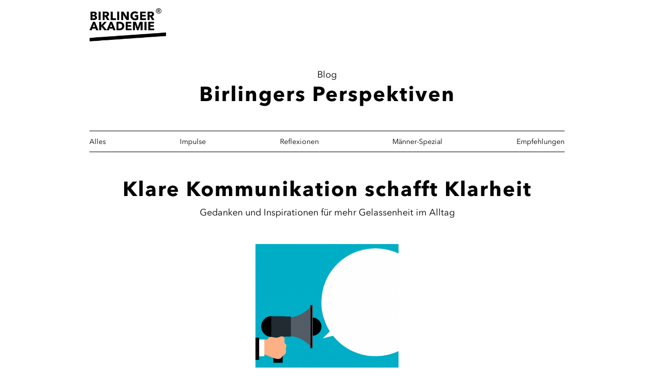

--- FILE ---
content_type: text/html; charset=utf-8
request_url: https://birlinger-akademie.de/blog/lesen/klare-kommunikation-schafft-klarheit.html
body_size: 3264
content:
<!DOCTYPE html>
<html lang="de">
<head>
<meta charset="utf-8">
<title>Birlinger Akademie | Klare Kommunikation schafft Klarheit</title>
<base href="https://birlinger-akademie.de/">
<meta name="robots" content="index,follow">
<meta name="description" content="">
<meta name="generator" content="Contao Open Source CMS">
<meta name="viewport" content="width=device-width, initial-scale=1">
<link rel="stylesheet" href="assets/css/bootstrap.min.css,fontface.css,styles.css-86cb1f18.css"><script src="assets/js/jquery.min.js-2a5723c1.js"></script><link type="application/rss+xml" rel="alternate" href="https://birlinger-akademie.de/share/blog.xml" title="Birlingers Perspektiven"><meta property="og:image" content="https://birlinger-akademie.de/files/ba/img/social_images/marketing-6078538_1280.png">
<meta property="og:image:width" content="1280">
<meta property="og:image:height" content="868"><meta property="og:image" content="https://birlinger-akademie.de/files/ba/img/social_images/Impule_gr%C3%BCn_CollageZitrone.jpg">
<meta property="og:image:width" content="471">
<meta property="og:image:height" content="471"><link rel="icon" type="image/png" href="files/ba/favicon.png" sizes="32x32">
</head>
<body id="top" class="d-flex flex-column blog"  itemscope itemtype="http://schema.org/WebPage">
<div id="wrapper">
<div class="fixed-spacer"></div>
<header id="header">
<div class="inside">
<div class="container">
<div class="logo">
<a href="/"><img src="/files/ba/img/ba_logo.png" alt="Birlinger Akademie" title="Birlinger Akademie"></a>
</div>
</div>            </div>
</header>
<div id="container" class="container">
<main id="main">
<div class="inside">
<div class="mod_article row first last block" id="article-54">
<div class="ce_text col-12 block">
<p class="mb-0" style="text-align: center;">Blog</p>
</div>
<h1 class="ce_headline col-12 mb-5">
Birlingers Perspektiven</h1>
<!-- indexer::stop -->
<nav class="mod_customnav col-12 block" id="blog-nav" itemscope itemtype="http://schema.org/SiteNavigationElement">
<a href="blog/lesen/klare-kommunikation-schafft-klarheit.html#skipNavigation15" class="invisible">Navigation überspringen</a>
<ul class="level_1">
<li class="blog trail first"><a href="blog.html" title="Blog" class="blog trail first" itemprop="url"><span itemprop="name">Alles</span></a></li>
<li class="blog"><a href="blog/impulse.html" title="Impulse" class="blog" itemprop="url"><span itemprop="name">Impulse</span></a></li>
<li class="blog"><a href="blog/reflexionen.html" title="Reflexionen" class="blog" itemprop="url"><span itemprop="name">Reflexionen</span></a></li>
<li class="blog"><a href="blog/maenner-spezial.html" title="Männer-Spezial" class="blog" itemprop="url"><span itemprop="name">Männer-Spezial</span></a></li>
<li class="blog last"><a href="blog/empfehlungen.html" title="Empfehlungen" class="blog last" itemprop="url"><span itemprop="name">Empfehlungen</span></a></li>
</ul>
<a id="skipNavigation15" class="invisible">&nbsp;</a>
</nav>
<!-- indexer::continue -->
<div class="mod_newsreader block">
<div class="layout_full block" itemscope itemtype="http://schema.org/Article">
<div class="col-12 mb-5">
<h1 itemprop="name">Klare Kommunikation schafft Klarheit</h1>
<p class="text-center" itemprop="headline">Gedanken und Inspirationen für mehr Gelassenheit im Alltag</p>
</div>
<div class="ce_image col-12 block">
<div class="col-12 offset-sm-2 col-sm-8 offset-md-3 col-md-6 offset-lg-4 col-lg-4">
<figure class="text-center image_container">
<a href="blog/lesen/klare-kommunikation-schafft-klarheit.html">
<img src="assets/images/0/marketing-6078538_1280-4c727fca.png" width="471" height="471" alt="" class="img-fluid " itemprop="image">
</a>
</figure>
</div>
</div>
<div class="ce_text col-12 block">
<div class="page" title="Page 2">
<div class="layoutArea">
<div class="column">
<p style="text-align: justify;">Klar zu sein bedeutet, klar zum Ausdruck zu bringen, was du willst. Voraussetzung dafür ist, dass du diesbezüglich vorab in dir selbst für Klarheit sorgst. Das bedeutet nicht, dass du nicht auch irgendwann deine Meinung wieder ändern könntest. Menschen entwickeln sich. Menschen verändern sich. Wenn du klar bist, dann bringst du zum Ausdruck, wie es j<span style="text-decoration: underline;">etzt</span> für dich ist. Zu sagen, was du willst, garantiert dir nicht unbedingt, es auch zu bekommen. Du kannst dir allerdings ziemlich sicher sein, dass du es nicht bekommst, wenn du es nicht sagst. Und: Wenn du klar bist, bist du authentisch und gibst im Idealfall deiner ganz eigenen inneren Wahrheit eine Stimme. Damit wirst du für die Menschen um dich herum greifbar und gibst ihnen die Möglichkeit, sich auf deine wahren Bedürfnisse einzustellen.</p>
<p>&nbsp;</p>
</div>
</div>
</div>
<p style="text-align: center;">birlinger-akademie.de</p>
</div>
</div>
</div>
<div class="ce_text col-12 mt-5 block">
<p class="small" style="text-align: center;"><img src="system/themes/flexible/icons/rss.svg"> <a title="Birlingers Perspektiven" href="share/blog.xml" target="_blank" rel="alternate noopener" type="application/rss+xml">RSS-Feed</a></p>
</div>
</div>
</div>
</main>
</div>
<div class="container">
<div class="row">
<div class="col-12 text-center mb-3 mt-5">
<a href="#" data-toggle="modal" data-target="#email-modal">
<img src="/files/ba/img/icon_email.png" alt="Newsletter">
</a>
<!-- Modal -->
<div class="modal fade" id="email-modal" tabindex="-1" role="dialog" aria-labelledby="exampleModalCenterTitle" aria-hidden="true">
<div class="modal-dialog modal-dialog-centered" role="document">
<div class="modal-content">
<div class="modal-header">
<button type="button" class="close" data-dismiss="modal" aria-label="Close">
<span aria-hidden="true">&times;</span>
</button>
</div>
<div class="modal-body">
<img class="mb-3" src="/files/ba/img/icon_email.png" alt="Newsletter">
<form class="cr_form_full" action="https://eu.cleverreach.com/f/30013-122326/wcs/" method="post" target="_top">
<div class="form-group">
<input type="email" class="form-control" name="email" value="" placeholder="Deine E-Mail-Adresse*" autocomplete="off" required>
</div>
<div class="form-group">
<input type="text" class="form-control" name="232777" value="" placeholder="Dein Vorname (optional)" autocomplete="off">
</div>
<div class="form-group">
<input type="text" class="form-control" name="232778" value="" placeholder="Dein Nachname (optional)" autocomplete="off">
</div>
<div class="custom-control custom-checkbox mb-4">
<input type="checkbox" id="nl_checkbox" class="custom-control-input" name="234630[]" value="gelesen und akzeptiert" autocomplete="off" required>
<label class="custom-control-label" for="nl_checkbox">Ich stimme der <a href="datenschutz.html">Datenschutzerklärung</a> zu.</label>
</div>
<button type="submit" class="btn btn-outline-dark mb-3">Newsletter abonnieren</button>
</form>
</div>
</div>
</div>
</div>
</div>
</div>
</div>
</div>
<footer id="footer">
<div class="inside">
<div class="container">
<div class="row">
<div class="col-12">
<!-- indexer::stop -->
<nav class="navbar mod_bs_navbar navbar-light bg-light" >
<!-- indexer::stop -->
<nav class="mod_customnav block" itemscope itemtype="http://schema.org/SiteNavigationElement">
<a href="blog/lesen/klare-kommunikation-schafft-klarheit.html#skipNavigation5" class="invisible">Navigation überspringen</a>
<ul class="level_1 navbar-nav">
<li class="info first nav-item">
<a class="nav-link" href="kontakt.html" itemprop="url" title="Kontakt">            <span itemprop="name">Kontakt</span></a>
</li>
<li class="info nav-item">
<a class="nav-link" href="faq.html" itemprop="url" title="FAQ">            <span itemprop="name">FAQ</span></a>
</li>
<li class="info nav-item">
<a class="nav-link" href="impressum.html" itemprop="url" title="Impressum">            <span itemprop="name">Impressum</span></a>
</li>
<li class="info nav-item">
<a class="nav-link" href="datenschutz.html" itemprop="url" title="Datenschutz">            <span itemprop="name">Datenschutz</span></a>
</li>
<li class="info last nav-item">
<a class="nav-link" href="agb.html" itemprop="url" title="AGB">            <span itemprop="name">AGB</span></a>
</li>
</ul>
<a id="skipNavigation5" class="invisible">&nbsp;</a>
</nav>
<!-- indexer::continue -->
</nav>
<!-- indexer::continue -->
</div>
</div>
<hr>
<div class="row">
<div class="col-12 col-md-6 order-2 order-md-1 meta">
<strong>Training<span>•</span>Coaching<span>•</span>Seminare</strong><br>
Copyright © 2026 Birlinger Akademie®
</div>
<div class="col-12 col-md-6 order-1 order-md-2 social">
<a href="https://www.facebook.com/birlingerakademie.de" target="_blank">Facebook</a>
<!--<a href="https://www.instagram.com/birlingerakademie/" target="_blank">Instagram</a>-->
</div>
</div>
</div>        </div>
</footer>
<script src="assets/jquery-ui/js/jquery-ui.min.js?v=1.12.1.1"></script>
<script>jQuery(function($){$(document).accordion({heightStyle:'content',header:'.toggler',collapsible:!0,create:function(event,ui){ui.header.addClass('active');$('.toggler').attr('tabindex',0)},activate:function(event,ui){ui.newHeader.addClass('active');ui.oldHeader.removeClass('active');$('.toggler').attr('tabindex',0)}})})</script>
<script src="files/ba/js/bootstrap.min.js?v=8119e5cf"></script><script src="files/ba/js/custom.js?v=19b824c5"></script></body>
</html>

--- FILE ---
content_type: text/javascript
request_url: https://birlinger-akademie.de/files/ba/js/custom.js?v=19b824c5
body_size: 1054
content:
$(function() {
    if ($('.infobox-container').length) {
        $('.infobox-container').each(function (idx) {
            var tis = $(this);
            $.ajax({
                method: 'GET',
                url: 'https://buchung.birlinger-akademie.de/infobox/' + tis.data('slug') + '/' + tis.data('mode'),
                dataType: 'jsonp',
            }).done(function (data) {});
        });
    }

    if ($('#termin-container').length) {
        $.ajax({
            method: 'GET',
            url: 'https://buchung.birlinger-akademie.de/termine',
            dataType: 'jsonp',
        }).done(function (data) {});
    }
});

/* Höhe Logo-Block */
const stickyOffset = 86,
    sticky = $('header');

$(window).scroll(function() {
    if ($(document).width() >= 768) {

        let scroll = $(window).scrollTop();

        if (scroll >= stickyOffset) {
            sticky.addClass('fixed');
            $('.fixed-spacer').show();
        }
        else {
            sticky.removeClass('fixed');
            $('.fixed-spacer').hide();
        }
    }
    else {
        sticky.removeClass('fixed');
        $('.fixed-spacer').hide();
    }
});

--- FILE ---
content_type: image/svg+xml
request_url: https://birlinger-akademie.de/system/themes/flexible/icons/rss.svg
body_size: 1306
content:
<svg xmlns="http://www.w3.org/2000/svg" width="14" height="14"><linearGradient id="a" x1="10112.092" y1="-14411.652" x2="10551.325" y2="-14850.886" gradientTransform="matrix(.028 0 0 -.028 -282.288 -402.676)"><stop offset="0" stop-color="#ffad00"/><stop offset="1" stop-color="#d68900"/></linearGradient><path fill="url(#a)" d="M14 11.096C14 12.7 12.7 14 11.096 14H2.904A2.904 2.904 0 0 1 0 11.096V2.904C0 1.3 1.3 0 2.904 0h8.19C12.7 0 14 1.3 14 2.904v8.192z"/><path fill="#FFF" d="M2.774 9.817c.394 0 .728.137 1.003.413.276.275.413.605.413.986 0 .383-.137.71-.413.987-.275.274-.61.414-1.003.414s-.725-.14-.996-.414a1.36 1.36 0 0 1-.404-.987c0-.38.135-.71.404-.986a1.34 1.34 0 0 1 .996-.413zm0-8.434c1.777 0 3.422.44 4.934 1.316a9.768 9.768 0 0 1 3.594 3.583 9.617 9.617 0 0 1 1.323 4.934c0 .383-.137.71-.412.987-.276.274-.61.414-1.004.414-.396 0-.726-.14-.997-.414a1.365 1.365 0 0 1-.405-.987c0-1.934-.685-3.59-2.057-4.967-1.37-1.378-3.03-2.067-4.976-2.067-.394 0-.725-.138-.996-.413a1.362 1.362 0 0 1-.404-.987c0-.383.135-.71.404-.987.27-.275.603-.413.996-.413zm0 4.217c1.552 0 2.88.548 3.98 1.645C7.858 8.34 8.41 9.665 8.41 11.217c0 .383-.14.71-.415.987a1.37 1.37 0 0 1-1.003.414c-.394 0-.725-.14-.996-.414a1.36 1.36 0 0 1-.405-.987c0-.775-.274-1.438-.826-1.99a2.707 2.707 0 0 0-1.99-.827 1.34 1.34 0 0 1-.996-.414A1.36 1.36 0 0 1 1.375 7c0-.382.135-.71.404-.987a1.34 1.34 0 0 1 .994-.413z"/></svg>